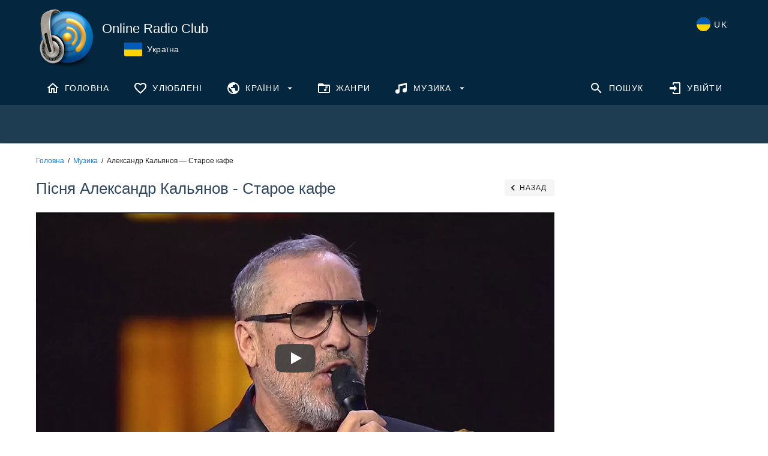

--- FILE ---
content_type: text/html; charset=utf-8
request_url: https://www.google.com/recaptcha/api2/aframe
body_size: 266
content:
<!DOCTYPE HTML><html><head><meta http-equiv="content-type" content="text/html; charset=UTF-8"></head><body><script nonce="np8ozSLp-VenXi8DUn1y_g">/** Anti-fraud and anti-abuse applications only. See google.com/recaptcha */ try{var clients={'sodar':'https://pagead2.googlesyndication.com/pagead/sodar?'};window.addEventListener("message",function(a){try{if(a.source===window.parent){var b=JSON.parse(a.data);var c=clients[b['id']];if(c){var d=document.createElement('img');d.src=c+b['params']+'&rc='+(localStorage.getItem("rc::a")?sessionStorage.getItem("rc::b"):"");window.document.body.appendChild(d);sessionStorage.setItem("rc::e",parseInt(sessionStorage.getItem("rc::e")||0)+1);localStorage.setItem("rc::h",'1768744113153');}}}catch(b){}});window.parent.postMessage("_grecaptcha_ready", "*");}catch(b){}</script></body></html>